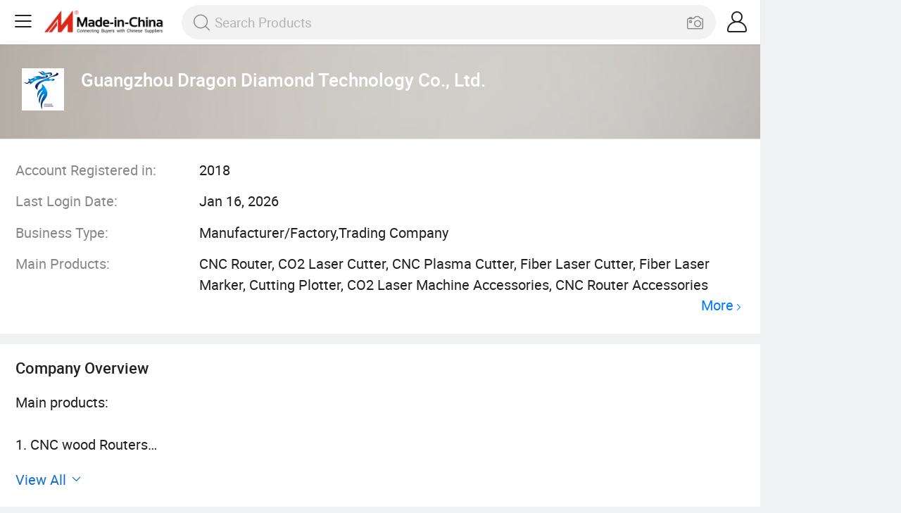

--- FILE ---
content_type: text/html;charset=UTF-8
request_url: https://m.made-in-china.com/company-dragondiamondcnc/
body_size: 11211
content:
<!DOCTYPE html>
<html lang="en">
<head>
    <meta charset="UTF-8"/>
    <meta name="viewport" content="initial-scale=1.0,user-scalable=no,maximum-scale=1,width=device-width"/>
    <meta name="format-detection" content="telephone=no">
     <title>CNC Router, CO2 Laser Cutter, CNC Plasma Cutter Supplier - Guangzhou Dragon Diamond Technology Co., Ltd.</title>
    <meta name="keywords" content="Guangzhou Dragon Diamond Technology Co., Ltd., CNC Router, CO2 Laser Cutter Supplier, CNC Plasma Cutter"/>
    <link rel="canonical" href="https://dragondiamondcnc.en.made-in-china.com/" >
    <meta name="description"
          content="CNC Router Supplier, CO2 Laser Cutter, CNC Plasma Cutter Manufacturers/Suppliers - Guangzhou Dragon Diamond Technology Co., Ltd."/>
    <link type="text/css" rel="stylesheet" href="https://www.micstatic.com/mic_touch/css/showroom-for-free_0758a4d6.css" media="all" /> <link rel="apple-touch-icon-precomposed" href="https://www.micstatic.com/mic_touch/img/apple-touch-icon-57x57-precomposed.png?_v=1768540478971" />
<link rel="apple-touch-icon-precomposed" sizes="72x72" href="https://www.micstatic.com/mic_touch/img/apple-touch-icon-72x72-precomposed.png?_v=1768540478971" />
<link rel="apple-touch-icon-precomposed" sizes="114x114" href="https://www.micstatic.com/mic_touch/img/apple-touch-icon-114x114-precomposed.png?_v=1768540478971" />
<link rel="apple-touch-icon-precomposed" sizes="144x144" href="https://www.micstatic.com/mic_touch/img/apple-touch-icon-144x144-precomposed.png?_v=1768540478971" />
<meta name="theme-color" content="#fff"> <!-- Polyfill Code Begin --><script chaset="utf-8" type="text/javascript" src="https://www.micstatic.com/polyfill/polyfill-simplify_eb12d58d.js"></script><!-- Polyfill Code End --></head>
<body probe-clarity="false">
    <script type="text/javascript" async>
    window.addEventListener('load',() => {
        import("https://www.micstatic.com/mic_touch/tmNotification/dist/main_2cac2768.js")
    })
</script>
<div id="tmNotification"></div>
 <script class="J-mlan-config" type="text/data-lang" data-lang="en">
    {
        "Overview": "Overview",
        "More": "View More",
        "Language": "Language",
        "keywordsRequired": "Please input keyword(s).",
        "negotiable": "Negotiable"
    }
</script>
<div class="wrap">
       <div id="m-header" ></div>
<script>
    function mHeaderSearchInit() {
        const funcName = 'mHeaderSearch';
        const app = new window[funcName]({target: document.getElementById('m-header'), props: {props: {"hi":"Hi","curLanCode":0,"about":[{"text":"About","link":"//m.made-in-china.com/about.html"},{"text":"User Agreement","link":"//m.made-in-china.com/terms"},{"text":"Privacy Policy","link":"//m.made-in-china.com/privacy"},{"text":"Contact","link":"mailto:buyerservice@made-in-china.com?subject=My question from mobile site"}],"certificate":{"copyright":"Copyright © 2026 Focus Technology Co., Ltd. All Rights Reserved","licence":null,"licenseCross":null,"icpRecord":null,"certificate":null,"businessLicense":null,"reserveNumber":null},"recommendedRankings":"Recommended Rankings","sites":[{"show":true,"text":"Star Buyer","link":"//m.made-in-china.com/tradeservice/star-buyer.html?uim_source=mobile&uim_medium=home_footer&uim_campaign=star_buyer"},{"show":true,"text":"PC Site","link":"https://www.made-in-china.com"},{"show":true,"text":"Insights","link":"https://insights.made-in-china.com/"}],"foreign":true,"products":[{"text":"Hot Products","link":"//m.made-in-china.com/quick-products/"},{"text":"Hot Products Price","link":"//m.made-in-china.com/quick-products-price/"},{"text":"Wholesale Hot Products","link":"//m.made-in-china.com/wholesale-quick-products/"}],"searchText":null,"pageType":"0","imgLoadingText":"Searching","openMultiSearch":true,"joinFree":"Join Free","noneWord":"Please input keyword(s).","searchType":"0","searchBtn":"Search","signOut":null,"historyData":{"text":"Recent Searches","items":null},"logoUrl":null,"mlanKey":"word","showPicture":true,"slide":{"categories":{"show":true,"text":"Categories","icon":"icon-category","items":[{"text":"Manufacturing & Processing Machinery","link":"//m.made-in-china.com/catlist/Manufacturing-Processing-Machinery-1900000000.html","more":false},{"text":"Light Industry & Daily Use","link":"//m.made-in-china.com/catlist/Light-Industry-Daily-Use-1800000000.html","more":false},{"text":"Consumer Electronics","link":"//m.made-in-china.com/catlist/Consumer-Electronics-1400000000.html","more":false},{"text":"Construction & Decoration","link":"//m.made-in-china.com/catlist/Construction-Decoration-1500000000.html","more":false},{"text":"Industrial Equipment & Components","link":"//m.made-in-china.com/catlist/Industrial-Equipment-Components-3400000000.html","more":false},{"text":"Electrical & Electronics","link":"//m.made-in-china.com/catlist/Electrical-Electronics-1600000000.html","more":false},{"text":"Lights & Lighting","link":"//m.made-in-china.com/catlist/Lights-Lighting-3000000000.html","more":false},{"text":"View More","link":"//m.made-in-china.com/catlist","more":true}]},"rfq":{"show":true,"text":"Post Sourcing Request","icon":"icon-purchase","link":"//m.made-in-china.com/sourcing/tradeservice/quotation-request.html"},"getApp":{"show":true,"text":"Get App","icon":"icon-phone","link":"https://made-in-china.onelink.me/BKpe?af_xp=custom&pid=touch&is_retargeting=true&af_click_lookback=7d&af_cost_value=0&af_cost_currency=USD&af_dp=micbuyer%3A%2F%2Flauncher&c=homepage%20header-2025&pv_id="},"languages":{"show":true,"icon":"icon-earth","items":[{"text":"English","link":"https://m.made-in-china.com/company-dragondiamondcnc/","lanCode":0},{"text":"Español","link":"https://es.made-in-china.com/co_dragondiamondcnc/","lanCode":5},{"text":"Português","link":"https://pt.made-in-china.com/co_dragondiamondcnc/","lanCode":4},{"text":"Français","link":"https://fr.made-in-china.com/co_dragondiamondcnc/","lanCode":2},{"text":"Русский язык","link":"https://ru.made-in-china.com/co_dragondiamondcnc/","lanCode":3},{"text":"Italiano","link":"https://it.made-in-china.com/co_dragondiamondcnc/","lanCode":8},{"text":"Deutsch","link":"https://de.made-in-china.com/co_dragondiamondcnc/","lanCode":6},{"text":"Nederlands","link":"https://nl.made-in-china.com/co_dragondiamondcnc/","lanCode":7},{"text":"العربية","link":"https://sa.made-in-china.com/co_dragondiamondcnc/","lanCode":9},{"text":"한국어","link":"https://kr.made-in-china.com/co_dragondiamondcnc/","lanCode":11},{"text":"日本語","link":"https://jp.made-in-china.com/co_dragondiamondcnc/","lanCode":10},{"text":"हिन्दी","link":"https://hi.made-in-china.com/co_dragondiamondcnc/","lanCode":12},{"text":"ภาษาไทย","link":"https://th.made-in-china.com/co_dragondiamondcnc/","lanCode":13},{"text":"Türkçe","link":"https://tr.made-in-china.com/co_dragondiamondcnc/","lanCode":14},{"text":"Tiếng Việt","link":"https://vi.made-in-china.com/co_dragondiamondcnc/","lanCode":15},{"text":"Bahasa Indonesia","link":"https://id.made-in-china.com/co_dragondiamondcnc/","lanCode":16}]},"contact":{"show":true,"text":"Help","icon":"icon-headsets","link":"//m.made-in-china.com/contact/liveChat?redirectOnlineChatFlag=1"},"policy":[{"text":"User Agreement","link":"//m.made-in-china.com/terms"},{"text":"Privacy Policy","link":"//m.made-in-china.com/privacy"}],"hi":"Hi"},"signIn":"Sign In","searchItem":[{"text":"Products","link":"//www.made-in-china.com/quality-china-product/productSearch","type":"0","searchPlaceHolder":"Search Products"},{"text":"Suppliers","link":"//m.made-in-china.com/search/supplier","type":"1","searchPlaceHolder":"Search Suppliers"}],"formData":null,"onlineCustomerServiceUrl":null,"userType":"1","account":{"show":true,"icon":"icon-personal","showOnlineOrders":false,"userInfo":{"userName":null,"userType":"1","login":false},"items":[{"key":"inquiries","text":"Inquiries","icon":"icon-mail","link":"//m.made-in-china.com/inquiry","tip":"dot","dataLabel":"unReadMessageNumber"},{"key":"chats","text":"Chats","icon":"icon-tm","link":"//m.made-in-china.com/webtm/contacts#webim-touch/contacts","tip":"text","dataLabel":"unReadTmNumber"},{"key":"quotations","text":"Quotations","icon":"icon-buyer-sourcing","link":"//m.made-in-china.com/rfq/manage/received","tip":"dot","dataLabel":"unReadQuotationNumber"},{"key":"ratingReviews","text":"Rating & Reviews","icon":"icon-rating-reviews","link":"//m.made-in-china.com/user/review/list","tip":"dot","dataLabel":"unReadReviewNumber"},{"key":"favorites","text":"Favorites","icon":"icon-star","link":"//m.made-in-china.com/favorite/product","tip":null,"dataLabel":null},{"key":"follow","text":"Follow","icon":"icon-heart","link":"//m.made-in-china.com/buyer/follow/supplier","tip":null,"dataLabel":null},{"key":"associates","text":"Associates","icon":"icon-associates","link":"//m.made-in-china.com/buyer/associates/list?timeSelectType=5&pageSize=20","tip":null,"dataLabel":null}],"external":[{"icon":"icon-purchase","text":"Post Sourcing Request","link":"//m.made-in-china.com/rfq/post"}],"login":false}}}});
		const hoc=o=>(o.__proto__.$get=function(o){return this.$$.ctx[this.$$.props[o]]},o.__proto__.$getKeys=function(){return Object.keys(this.$$.props)},o.__proto__.$getProps=function(){return this.$get("props")},o.__proto__.$setProps=function(o){var t=this.$getKeys(),s={},p=this;t.forEach(function(o){s[o]=p.$get(o)}),s.props=Object.assign({},s.props,o),this.$set(s)},o.__proto__.$help=function(){console.log("\n            $set(props): void             | 设置props的值\n            $get(key: string): any        | 获取props指定key的值\n            $getKeys(): string[]          | 获取props所有key\n            $getProps(): any              | 获取props里key为props的值（适用nail）\n            $setProps(params: any): void  | 设置props里key为props的值（适用nail）\n            $on(ev, callback): func       | 添加事件监听，返回移除事件监听的函数\n            $destroy(): void              | 销毁组件并触发onDestroy事件\n        ")},o);
        window[`${funcName}Api`] = hoc(app);
    };
</script><script type="text/javascript" crossorigin="anonymous" onload="mHeaderSearchInit()" src="https://www.micstatic.com/nail/m/header-search_890d7499.js"></script>    <input type="hidden" class="J-judge-cross-xhr" value="en"/>
    <input type="hidden" id="sensor_pg_v" value="cid:DowJMnfbHBcx,tp:104,stp:10401"/>
    <input type="hidden" id="sensor_pg_v" value="cid:DowJMnfbHBcx,tp:104,stp:10401"/>
    <input type="hidden" name="user_behavior_trace_id" id="user_behavior_trace_id" value="1jf9bnoe4766n"/>
     <input type="hidden" id="J-page-type" data-id="679160405" value="2"/>
    <div class="page">
        <div class="shr-home">
            <div faw-module="info_card" class="home-top J-home-top">
                <div class="supplier-wrap">
                    <div class="basic-info">
                         <div class="supplier-logo" style="transform: scale(1);"><img src="https://image.made-in-china.com/206f0j00tQtTHmEMTabS/Guangzhou-Dragon-Diamond-Technology-Co-Ltd-.jpg"
                                                            alt="Guangzhou Dragon Diamond Technology Co., Ltd."/></div>
                          <h1 class="supplier-name">Guangzhou Dragon Diamond Technology Co., Ltd.</h1>
</div>
</div>
<div class="supplier-attr">
<div class="pro-attr">
 <div class="attr-item cf">
        <label class="attr-name">Account Registered in:</label>
        <div class="attr-value">2018</div>
    </div>
  <div class="attr-item cf">
        <label class="attr-name">Last Login Date:</label>
        <div class="attr-value">Jan 16, 2026</div>
    </div>
  <div class="attr-item cf">
        <label class="attr-name">Business Type:</label>
        <div class="attr-value">Manufacturer/Factory,Trading Company</div>
    </div>
  <div class="attr-item cf">
        <label class="attr-name">Main Products:</label>
        <div class="attr-value attr-pro main-products">
            <div class="gray-link-span">
                    CNC Router, CO2 Laser Cutter, CNC Plasma Cutter, Fiber Laser Cutter, Fiber Laser Marker, Cutting Plotter, CO2 Laser Machine Accessories, CNC Router Accessories </div>
                <div class="more">
                        <a href="/company-dragondiamondcnc/productlist.html" ads-data target="_blank">More<i class="ob-icon icon-right"></i></a>
                    </div>
                  </div>
    </div>
   </div>
</div>
</div>
<!-- company overview----begin -->
 <div faw-module="info_card" class="company_overview J-company-view init">
<div class="container-header cf">
<span class="fl">Company Overview</span>
</div>
<div class="pro-attr J-attr-wrap">
<div class="attr-value J-attr-inner">Main products: <br /><br />1. CNC wood Routers<br /><br />2. CNC stone /glass engraving machines<br /><br />3. Laser engraving and cutting machines<br /><br />4. CNC plasma cutting machines<br /><br />5. Other advertising equipment. <br /><br />6. Parts and accessories from above. <br /><br />So far we have established proxy agent systems in Algeria, Egypt, Iran, South Africa, India, Malaysia and other Southeast Asian countries. Also in the Middle East and South America, we have a partner and a large number of customers. In the next few years, we will continue to develop and sell more new products on the basis of origin, and try to bring China's advertising equipment into the international market. <br /><br />Our products are widely used in the following industries, such as woodworking, advertising, art making, model, electrics, CAD/CAM industry model, clothing, package printing, marking, and laser sealing. Our company pursues efficiency by management, survival by quality, and development by reputation, and actively improves the quality and values of products, adhering to the customer-centric and win-win business philosophy. Adhering to the design principle of &quot;professional and practical products, the pursuit of excellence, continuous improvement and dedication&quot;, we provide customers in various industries with inexpensive high-quality products and perfect system services, and actively develop domestic and international markets.</div>
</div>
<div class="container-footer" id="J-view-more">
<span><span ads-data="st:14" class="J-view-more-text waves-classic J-wave">View All</span> <i class="icon view-all"></i></span>
</div>
</div>
 <!-- company overview----end -->
<!-- company concact----begin -->
<div class="shr-contact" faw-module="contact_supplier">
<div class="shr-info cf">
 <img src="https://www.micstatic.com/athena/img/avatar-male.jpg"/>
 <div class="info-inner">
 <div class="name">Mr. Daniel Xu</div>
  <div class="depart">Manager</div>
  </div>
</div>
<div class="supplier-attr">
<div class="pro-attr">
  <div class="unlogin-attr">
        <div>
            <div class="attr-item">
                <label class="attr-name">Telephone:</label>
            </div>
            <div class="attr-item">
                <label class="attr-name">Mobile:</label>
            </div>
            <div class="attr-item">
                <label class="attr-name">Fax:</label>
            </div>
        </div>
        <div ads-data="st:58" class="sign-btn J-unlogin"><span>Sign In for Details</span> </div>
    </div>
  <div class="attr-item cf">
        <label class="attr-name">Zip Code:</label>
        <div class="attr-value">
              510660 </div>
    </div>
  <div class="attr-item cf">
        <label class="attr-name">Address:</label>
        <div class="attr-value">
              No. 7road Huanxixi Street Qianjin, Dongpu Village, Tianhe District, Guangzhou, Guangdong, China </div>
    </div>
 </div>
</div>
<a ads-data="st:5" fun-inquiry-supplier href="//m.made-in-china.com/inquiry/send/supplier/679160405?from=shrom&page=room&lan=en"
class="shr-contact-supplier J-wave waves-effect">Send Inquiry</a>
</div>
<!-- company concact----end -->
<!-- you may also like----begin -->
 <div class="you-may-like" faw-module="YML_supplier" >
<h2 class="title">
<div class="title-inner">The Selected Suppliers You Might Like</div>
</h2>
<div class="products-wrap cf product-grid">
      <div class="recommend cf">
        <div class="pro-supplier" ads-data="pcid:EokxaDPcuTIH,a:1,st:2">
              <a ads-data="pcid:EokxaDPcuTIH" class="supplier-name J-wave"
                       href="/company-igoldencnc/">SHANDONG IGOLDEN CNC TECHNOLOGY CO., LTD.</a>
                   <div class="medal cf">
                 <span class="audit-spec fl"><i class="icon icon-coordinate"></i>
                            Shandong, China </span>
                  <span class="audit-spec fl"><i
                            class="icon icon-clock"></i>Member Since: 2017</span>
                </div>
            <div class="medal cf">
                  <span class="audit-spec fl"><i class="ico ico-diamond"></i>Diamond Member</span>
                             <span class="audit-spec fl"><img class="ico ico-audited" src="https://www.micstatic.com/common/img/icon-new/as-short.png?_v=1768540478971" alt="Audited Supplier" />Audited Supplier</span>
                </div>
        </div>
        <div>
               <div class="list-item showroom-free cf">
                            <div class="products-box J-product">
                                <a faw-exposure ads-data="pcid:EokxaDPcuTIH,pdid:gfEUQPouRLrO,st:8,a:1" href="/product/5-Axis-Wood-Cutting-CNC-Machine-Router-CNC-Folding-Screens-Room-Dividers-Wood-CNC-Router-5-Axis-CNC-Machine-Router-Wood-2130609332.html" class="products-img J-wave">
                                    <img data-original="https://image.made-in-china.com/2f1j00hwEblcqBEpzn/5-Axis-Wood-Cutting-CNC-Machine-Router-CNC-Folding-Screens-Room-Dividers-Wood-CNC-Router-5-Axis-CNC-Machine-Router-Wood.webp"
                                         src="https://www.micstatic.com/mic_touch/img/lazy-loading.png?_v=1768540478971"
                                         alt="5 Axis Wood Cutting CNC Machine Router CNC Folding Screens Room Dividers Wood CNC Router 5 Axis CNC Machine Router Wood">
                                </a>
                                <div class="products-info">
                                    <h3 class="pro-name J-wave"><a ads-data="pcid:EokxaDPcuTIH,pdid:gfEUQPouRLrO,st:2"
                                            href="/product/5-Axis-Wood-Cutting-CNC-Machine-Router-CNC-Folding-Screens-Room-Dividers-Wood-CNC-Router-5-Axis-CNC-Machine-Router-Wood-2130609332.html">5 Axis Wood Cutting CNC Machine Router CNC Folding Screens Room Dividers Wood CNC Router 5 Axis CNC Machine Router Wood</a>
                                    </h3>
                                </div>
                            </div>
                        </div>
                     <div class="list-item showroom-free cf">
                            <div class="products-box J-product">
                                <a faw-exposure ads-data="pcid:EokxaDPcuTIH,pdid:OSynjpNArvYU,st:8,a:1" href="/product/Hobby-80W-100W-150W-Cardboard-MDF-CO2-Laser-Engraver-Cutters-for-Wood-Engraving-Granite-Stone-778882922.html" class="products-img J-wave">
                                    <img data-original="https://image.made-in-china.com/2f1j00tfyRBzGlITgF/Hobby-80W-100W-150W-Cardboard-MDF-CO2-Laser-Engraver-Cutters-for-Wood-Engraving-Granite-Stone.webp"
                                         src="https://www.micstatic.com/mic_touch/img/lazy-loading.png?_v=1768540478971"
                                         alt="Hobby 80W 100W 150W Cardboard MDF CO2 Laser Engraver Cutters for Wood Engraving Granite Stone">
                                </a>
                                <div class="products-info">
                                    <h3 class="pro-name J-wave"><a ads-data="pcid:EokxaDPcuTIH,pdid:OSynjpNArvYU,st:2"
                                            href="/product/Hobby-80W-100W-150W-Cardboard-MDF-CO2-Laser-Engraver-Cutters-for-Wood-Engraving-Granite-Stone-778882922.html">Hobby 80W 100W 150W Cardboard MDF CO2 Laser Engraver Cutters for Wood Engraving Granite Stone</a>
                                    </h3>
                                </div>
                            </div>
                        </div>
                      <div class="list-item showroom-free list-item-more cf">
                            <div class="products-box J-product">
                                <a faw-exposure href="/product/20W-30W-50W-Portable-Marking-Plastic-Logo-Printing-Machine-Fiber-Laser-Engraving-Machine-Engraver-Marker-on-Hot-Sale-778213652.html" ads-data="pcid:EokxaDPcuTIH,pdid:oKsxfcrYgvpP,st:8,a:1" class="products-img J-wave">
                                    <img data-original="https://image.made-in-china.com/2f1j00HfVGWRzcTtgj/20W-30W-50W-Portable-Marking-Plastic-Logo-Printing-Machine-Fiber-Laser-Engraving-Machine-Engraver-Marker-on-Hot-Sale.webp"
                                         src="https://www.micstatic.com/mic_touch/img/lazy-loading.png?_v=1768540478971"
                                         alt="20W 30W 50W Portable Marking Plastic Logo Printing Machine Fiber Laser Engraving Machine Engraver Marker on Hot Sale">
                                </a>
                                <div class="products-info">
                                    <h3 class="pro-name J-wave"><a ads-data="pcid:EokxaDPcuTIH,pdid:oKsxfcrYgvpP,st:2"
                                            href="/product/20W-30W-50W-Portable-Marking-Plastic-Logo-Printing-Machine-Fiber-Laser-Engraving-Machine-Engraver-Marker-on-Hot-Sale-778213652.html">20W 30W 50W Portable Marking Plastic Logo Printing Machine Fiber Laser Engraving Machine Engraver Marker on Hot Sale</a>
                                    </h3>
                                </div>
                            </div>
                        </div>
                     <div class="list-item showroom-free list-item-more cf">
                            <div class="products-box J-product">
                                <a faw-exposure href="/product/Hot-Selling-CNC-Stickers-Cutting-Plotter-Machine-Shoe-Making-Oscillating-Knife-for-Digital-Cutting-Machine-2088818162.html" ads-data="pcid:EokxaDPcuTIH,pdid:AEsRTMCxHyrN,st:8,a:1" class="products-img J-wave">
                                    <img data-original="https://image.made-in-china.com/2f1j00qBybMCkJpluv/Hot-Selling-CNC-Stickers-Cutting-Plotter-Machine-Shoe-Making-Oscillating-Knife-for-Digital-Cutting-Machine.webp"
                                         src="https://www.micstatic.com/mic_touch/img/lazy-loading.png?_v=1768540478971"
                                         alt="Hot Selling CNC Stickers Cutting Plotter Machine Shoe Making Oscillating Knife for Digital Cutting Machine">
                                </a>
                                <div class="products-info">
                                    <h3 class="pro-name J-wave"><a ads-data="pcid:EokxaDPcuTIH,pdid:AEsRTMCxHyrN,st:2"
                                            href="/product/Hot-Selling-CNC-Stickers-Cutting-Plotter-Machine-Shoe-Making-Oscillating-Knife-for-Digital-Cutting-Machine-2088818162.html">Hot Selling CNC Stickers Cutting Plotter Machine Shoe Making Oscillating Knife for Digital Cutting Machine</a>
                                    </h3>
                                </div>
                            </div>
                        </div>
                        </div>
    </div>
  <div class="recommend cf">
        <div class="pro-supplier" ads-data="pcid:bohmDIyVXGiH,a:2,st:2">
              <a ads-data="pcid:bohmDIyVXGiH" class="supplier-name J-wave"
                       href="/company-signcnc/">Jinan Sign CNC Equipment Co., Ltd.</a>
                   <div class="medal cf">
                 <span class="audit-spec fl"><i class="icon icon-coordinate"></i>
                            Shandong, China </span>
                  <span class="audit-spec fl"><i
                            class="icon icon-clock"></i>Member Since: 2018</span>
                </div>
            <div class="medal cf">
                  <span class="audit-spec fl"><i class="ico ico-diamond"></i>Diamond Member</span>
                             <span class="audit-spec fl"><img class="ico ico-audited" src="https://www.micstatic.com/common/img/icon-new/as-short.png?_v=1768540478971" alt="Audited Supplier" />Audited Supplier</span>
                </div>
        </div>
        <div>
               <div class="list-item showroom-free cf">
                            <div class="products-box J-product">
                                <a faw-exposure ads-data="pcid:bohmDIyVXGiH,pdid:AQhRLblUOkrw,st:8,a:2" href="/product/Sign-Hot-Sale-High-Speed-CNC-Router-3D-Engraving-3-Axis-Craving-1325-1530-2030-2040-CNC-Wood-Router-Woodworking-Engraving-for-Sale-2055439162.html" class="products-img J-wave">
                                    <img data-original="https://image.made-in-china.com/2f1j00nhQoqcZdSkps/Sign-Hot-Sale-High-Speed-CNC-Router-3D-Engraving-3-Axis-Craving-1325-1530-2030-2040-CNC-Wood-Router-Woodworking-Engraving-for-Sale.webp"
                                         src="https://www.micstatic.com/mic_touch/img/lazy-loading.png?_v=1768540478971"
                                         alt="Sign Hot Sale High Speed CNC Router 3D Engraving 3 Axis Craving 1325/1530/2030/2040 CNC Wood Router Woodworking Engraving for Sale">
                                </a>
                                <div class="products-info">
                                    <h3 class="pro-name J-wave"><a ads-data="pcid:bohmDIyVXGiH,pdid:AQhRLblUOkrw,st:2"
                                            href="/product/Sign-Hot-Sale-High-Speed-CNC-Router-3D-Engraving-3-Axis-Craving-1325-1530-2030-2040-CNC-Wood-Router-Woodworking-Engraving-for-Sale-2055439162.html">Sign Hot Sale High Speed CNC Router 3D Engraving 3 Axis Craving 1325/1530/2030/2040 CNC Wood Router Woodworking Engraving for Sale</a>
                                    </h3>
                                </div>
                            </div>
                        </div>
                     <div class="list-item showroom-free cf">
                            <div class="products-box J-product">
                                <a faw-exposure ads-data="pcid:bohmDIyVXGiH,pdid:wdgADBvHMsca,st:8,a:2" href="/product/80W-100W-130W-150W-CNC-CO2-Laser-Cutter-with-1300-900mm-Working-Area-Laser-Cutting-Machine-1983741975.html" class="products-img J-wave">
                                    <img data-original="https://image.made-in-china.com/2f1j00gAWVkIcqkMbZ/80W-100W-130W-150W-CNC-CO2-Laser-Cutter-with-1300-900mm-Working-Area-Laser-Cutting-Machine.webp"
                                         src="https://www.micstatic.com/mic_touch/img/lazy-loading.png?_v=1768540478971"
                                         alt="80W 100W 130W 150W CNC CO2 Laser Cutter with 1300*900mm Working Area Laser Cutting Machine">
                                </a>
                                <div class="products-info">
                                    <h3 class="pro-name J-wave"><a ads-data="pcid:bohmDIyVXGiH,pdid:wdgADBvHMsca,st:2"
                                            href="/product/80W-100W-130W-150W-CNC-CO2-Laser-Cutter-with-1300-900mm-Working-Area-Laser-Cutting-Machine-1983741975.html">80W 100W 130W 150W CNC CO2 Laser Cutter with 1300*900mm Working Area Laser Cutting Machine</a>
                                    </h3>
                                </div>
                            </div>
                        </div>
                      <div class="list-item showroom-free list-item-more cf">
                            <div class="products-box J-product">
                                <a faw-exposure href="/product/Raycus-Max-Sign-20W-30W-50W-Portable-Mini-Jpt-Fiber-Laser-Marker-Metal-laser-Marking-Machine-Engraving-Machine-Glasses-Metal-2057962722.html" ads-data="pcid:bohmDIyVXGiH,pdid:KEvrqUZHbWRp,st:8,a:2" class="products-img J-wave">
                                    <img data-original="https://image.made-in-china.com/2f1j00flekcdiqECzP/Raycus-Max-Sign-20W-30W-50W-Portable-Mini-Jpt-Fiber-Laser-Marker-Metal-laser-Marking-Machine-Engraving-Machine-Glasses-Metal.webp"
                                         src="https://www.micstatic.com/mic_touch/img/lazy-loading.png?_v=1768540478971"
                                         alt="Raycus Max Sign-20W 30W 50W Portable Mini Jpt Fiber Laser Marker Metal laser Marking Machine Engraving Machine Glasses Metal">
                                </a>
                                <div class="products-info">
                                    <h3 class="pro-name J-wave"><a ads-data="pcid:bohmDIyVXGiH,pdid:KEvrqUZHbWRp,st:2"
                                            href="/product/Raycus-Max-Sign-20W-30W-50W-Portable-Mini-Jpt-Fiber-Laser-Marker-Metal-laser-Marking-Machine-Engraving-Machine-Glasses-Metal-2057962722.html">Raycus Max Sign-20W 30W 50W Portable Mini Jpt Fiber Laser Marker Metal laser Marking Machine Engraving Machine Glasses Metal</a>
                                    </h3>
                                </div>
                            </div>
                        </div>
                     <div class="list-item showroom-free list-item-more cf">
                            <div class="products-box J-product">
                                <a faw-exposure href="/product/Metal-Tube-CNC-Plasma-Cutting-Machine-1325-1530-Table-CNC-Plasma-Cutter-CNC-Plasma-Cutter-63A-100A-120A-160A-200A-Steel-Metal-Cutting-for-Iron-Carbon-Steel-1963309302.html" ads-data="pcid:bohmDIyVXGiH,pdid:zFgTJnuMYqpO,st:8,a:2" class="products-img J-wave">
                                    <img data-original="https://image.made-in-china.com/2f1j00TySVLeUBhPri/Metal-Tube-CNC-Plasma-Cutting-Machine-1325-1530-Table-CNC-Plasma-Cutter-CNC-Plasma-Cutter-63A-100A-120A-160A-200A-Steel-Metal-Cutting-for-Iron-Carbon-Steel.webp"
                                         src="https://www.micstatic.com/mic_touch/img/lazy-loading.png?_v=1768540478971"
                                         alt="Metal Tube CNC Plasma Cutting Machine 1325/1530 Table CNC Plasma Cutter CNC Plasma Cutter 63A 100A 120A 160A 200A Steel Metal Cutting for Iron Carbon Steel">
                                </a>
                                <div class="products-info">
                                    <h3 class="pro-name J-wave"><a ads-data="pcid:bohmDIyVXGiH,pdid:zFgTJnuMYqpO,st:2"
                                            href="/product/Metal-Tube-CNC-Plasma-Cutting-Machine-1325-1530-Table-CNC-Plasma-Cutter-CNC-Plasma-Cutter-63A-100A-120A-160A-200A-Steel-Metal-Cutting-for-Iron-Carbon-Steel-1963309302.html">Metal Tube CNC Plasma Cutting Machine 1325/1530 Table CNC Plasma Cutter CNC Plasma Cutter 63A 100A 120A 160A 200A Steel Metal Cutting for Iron Carbon Steel</a>
                                    </h3>
                                </div>
                            </div>
                        </div>
                        </div>
    </div>
  <div class="recommend cf">
        <div class="pro-supplier" ads-data="pcid:dwlTIouEZUHK,a:3,st:2">
              <a ads-data="pcid:dwlTIouEZUHK" class="supplier-name J-wave"
                       href="/company-knoppoauto/">Jinan Knoppo Automation Equipment Co., Ltd.</a>
                   <div class="medal cf">
                 <span class="audit-spec fl"><i class="icon icon-coordinate"></i>
                            Shandong, China </span>
                  <span class="audit-spec fl"><i
                            class="icon icon-clock"></i>Member Since: 2022</span>
                </div>
            <div class="medal cf">
                  <span class="audit-spec fl"><i class="ico ico-diamond"></i>Diamond Member</span>
                             <span class="audit-spec fl"><img class="ico ico-audited" src="https://www.micstatic.com/common/img/icon-new/as-short.png?_v=1768540478971" alt="Audited Supplier" />Audited Supplier</span>
                </div>
        </div>
        <div>
               <div class="list-item showroom-free cf">
                            <div class="products-box J-product">
                                <a faw-exposure ads-data="pcid:dwlTIouEZUHK,pdid:RJLrawKlJepD,st:8,a:3" href="/product/Fiber-Laser-Cutting-Machine-Automatic-CNC-Laser-Engraving-Router-with-Fiber-Source-for-Sale-in-Peru-2063714292.html" class="products-img J-wave">
                                    <img data-original="https://image.made-in-china.com/2f1j00UicbvHIGhSps/Fiber-Laser-Cutting-Machine-Automatic-CNC-Laser-Engraving-Router-with-Fiber-Source-for-Sale-in-Peru.webp"
                                         src="https://www.micstatic.com/mic_touch/img/lazy-loading.png?_v=1768540478971"
                                         alt="Fiber Laser Cutting Machine Automatic CNC Laser Engraving Router with Fiber Source for Sale in Peru">
                                </a>
                                <div class="products-info">
                                    <h3 class="pro-name J-wave"><a ads-data="pcid:dwlTIouEZUHK,pdid:RJLrawKlJepD,st:2"
                                            href="/product/Fiber-Laser-Cutting-Machine-Automatic-CNC-Laser-Engraving-Router-with-Fiber-Source-for-Sale-in-Peru-2063714292.html">Fiber Laser Cutting Machine Automatic CNC Laser Engraving Router with Fiber Source for Sale in Peru</a>
                                    </h3>
                                </div>
                            </div>
                        </div>
                     <div class="list-item showroom-free cf">
                            <div class="products-box J-product">
                                <a faw-exposure ads-data="pcid:dwlTIouEZUHK,pdid:UxYrtJEoFhpO,st:8,a:3" href="/product/300W-CO2-Laser-Cutter-for-Metal-and-Non-Metal-2052019202.html" class="products-img J-wave">
                                    <img data-original="https://image.made-in-china.com/2f1j00blAoGDhMCzpc/300W-CO2-Laser-Cutter-for-Metal-and-Non-Metal.webp"
                                         src="https://www.micstatic.com/mic_touch/img/lazy-loading.png?_v=1768540478971"
                                         alt="300W CO2 Laser Cutter for Metal and Non Metal">
                                </a>
                                <div class="products-info">
                                    <h3 class="pro-name J-wave"><a ads-data="pcid:dwlTIouEZUHK,pdid:UxYrtJEoFhpO,st:2"
                                            href="/product/300W-CO2-Laser-Cutter-for-Metal-and-Non-Metal-2052019202.html">300W CO2 Laser Cutter for Metal and Non Metal</a>
                                    </h3>
                                </div>
                            </div>
                        </div>
                      <div class="list-item showroom-free list-item-more cf">
                            <div class="products-box J-product">
                                <a faw-exposure href="/product/30W-Fiber-Laser-Marking-Machine-Laser-Marker-with-Conveyor-Belt-Laser-Engraver-1974193552.html" ads-data="pcid:dwlTIouEZUHK,pdid:cdlfwVGhAvUL,st:8,a:3" class="products-img J-wave">
                                    <img data-original="https://image.made-in-china.com/2f1j00JypVRvEtCdgk/30W-Fiber-Laser-Marking-Machine-Laser-Marker-with-Conveyor-Belt-Laser-Engraver.webp"
                                         src="https://www.micstatic.com/mic_touch/img/lazy-loading.png?_v=1768540478971"
                                         alt="30W Fiber Laser Marking Machine Laser Marker with Conveyor Belt/Laser Engraver">
                                </a>
                                <div class="products-info">
                                    <h3 class="pro-name J-wave"><a ads-data="pcid:dwlTIouEZUHK,pdid:cdlfwVGhAvUL,st:2"
                                            href="/product/30W-Fiber-Laser-Marking-Machine-Laser-Marker-with-Conveyor-Belt-Laser-Engraver-1974193552.html">30W Fiber Laser Marking Machine Laser Marker with Conveyor Belt/Laser Engraver</a>
                                    </h3>
                                </div>
                            </div>
                        </div>
                     <div class="list-item showroom-free list-item-more cf">
                            <div class="products-box J-product">
                                <a faw-exposure href="/product/Hypertherms-CNC-Pipe-Profile-Cutting-Machine-Tube-CNC-Plasma-Cutter-for-Square-Tube-1967750752.html" ads-data="pcid:dwlTIouEZUHK,pdid:SZBtVhXwMqYm,st:8,a:3" class="products-img J-wave">
                                    <img data-original="https://image.made-in-china.com/2f1j00pnNivTAzrWgj/Hypertherms-CNC-Pipe-Profile-Cutting-Machine-Tube-CNC-Plasma-Cutter-for-Square-Tube.webp"
                                         src="https://www.micstatic.com/mic_touch/img/lazy-loading.png?_v=1768540478971"
                                         alt="Hypertherms CNC Pipe Profile Cutting Machine / Tube CNC Plasma Cutter for Square Tube">
                                </a>
                                <div class="products-info">
                                    <h3 class="pro-name J-wave"><a ads-data="pcid:dwlTIouEZUHK,pdid:SZBtVhXwMqYm,st:2"
                                            href="/product/Hypertherms-CNC-Pipe-Profile-Cutting-Machine-Tube-CNC-Plasma-Cutter-for-Square-Tube-1967750752.html">Hypertherms CNC Pipe Profile Cutting Machine / Tube CNC Plasma Cutter for Square Tube</a>
                                    </h3>
                                </div>
                            </div>
                        </div>
                        </div>
    </div>
 </div>
</div>
  <div class="recommend cf">
                    <div class="trending-search">
                        <h2 class="trending-search-title">What is Trending Search Now</h2>
                        <div class="trending-search-word">
                             <a class="key-word" href="//www.made-in-china.com/products-search/hot-china-products/CNC_Machining.html">CNC Machining</a>
                             <a class="key-word" href="//www.made-in-china.com/products-search/hot-china-products/Cnc_Machining_Part.html">Cnc Machining Part</a>
                             <a class="key-word" href="//www.made-in-china.com/products-search/hot-china-products/Cnc_Product.html">Cnc Product</a>
                             <a class="key-word" href="//www.made-in-china.com/products-search/hot-china-products/Custom_Cnc.html">Custom Cnc</a>
                             <a class="key-word" href="//www.made-in-china.com/products-search/hot-china-products/Used_Cnc.html">Used Cnc</a>
                             <a class="key-word" href="//www.made-in-china.com/products-search/hot-china-products/CNC_Lathe.html">CNC Lathe</a>
                             <a class="key-word" href="//www.made-in-china.com/products-search/hot-china-products/Cnc_Part.html">Cnc Part</a>
                             <a class="key-word" href="//www.made-in-china.com/products-search/hot-china-products/Cnc_Cutting.html">Cnc Cutting</a>
                             <a class="key-word" href="//www.made-in-china.com/products-search/hot-china-products/Router_Machine.html">Router Machine</a>
                             <a class="key-word" href="//www.made-in-china.com/products-search/hot-china-products/Electric_Router.html">Electric Router</a>
                             </div>
                    </div>
                </div>
             <!-- you may also like----end -->
</div>
<!--文案要适配多语-->
<footer class="mt-footer">
    <div class="links">
        <div class="link mic-fun">
            <a href="//m.made-in-china.com/quick-products/">Hot Products</a>
        <a href="//m.made-in-china.com/quick-products-price/">Hot Products Price</a>
        <a href="//m.made-in-china.com/wholesale-quick-products/">Wholesale Hot Products</a>
        <a href="//insights.made-in-china.com/">Insights</a>
    </div>
    </div>
    <div class="copyright">
    Copyright &copy; 2026 Focus Technology Co., Ltd.
            All Rights Reserved
    </div>
    </footer> </div>
         <b class="J-start-meeting" comid="DowJMnfbHBcx" theme="touch-showroom" target="_blank"></b>
         <input type="hidden" value="" class="J-enCodeMlanUrl"/>
    <script type="text/javascript" src="https://www.micstatic.com/common/js/libs/zepto/zepto_920edb60.js" ></script><script type="text/javascript" src="https://www.micstatic.com/common/js/libs/zepto/zepto.cookie.min_4d0bac82.js" ></script><script type="text/javascript" src="https://www.micstatic.com/common/js/libs/backbone/underscore_backbone-min_3ed68cfa.js" ></script><script type="text/javascript" src="https://www.micstatic.com/common/js/assets/i18n_778b0163.js" charset="utf-8" ></script><script type="text/javascript" src="https://www.micstatic.com/mic_touch/js/global/global_c0f09070.js" ></script><script type="text/javascript" src="https://www.micstatic.com/mic_touch/js/product/lang/athena18n_f447fb5e.js" charset="utf-8" ></script><script type="text/javascript" src="https://www.micstatic.com/mic_touch/js/assets/easyValidate/easyValidate_85604fc5.js" charset="utf-8" ></script><script type="text/javascript" src="https://www.micstatic.com/mic_touch/js/assets/lazyload/lazyload_2728af01.js" charset="utf-8" ></script><script type="text/javascript" src="https://www.micstatic.com/mic_touch/js/global/backLocationRecord_348fd4c1.js" charset="utf-8" ></script><script type="text/javascript" charset="utf-8">
        ;void function ($) {

var $jCompanyView = $('.J-company-view');
var $wrapHeihgt = $('.J-attr-wrap').height();
var $innerHeight = $('.J-attr-inner').height();
if ($wrapHeihgt < $innerHeight) {
$jCompanyView.removeClass('init').addClass('off');
}

$('#J-view-more').on('click', function () {
setTimeout(function () {
if ($jCompanyView.hasClass("off")) {
$('.J-view-more-text').text('View Less');
$jCompanyView.removeClass("off");
} else {
var topRange = $(window).scrollTop();
var homeTopHeight = $('.J-home-top').height();
window.scrollTo(topRange, homeTopHeight);
$('.J-view-more-text').text('View All');
$jCompanyView.addClass("off");
}
}, 100)
})

$('.J-unlogin').bind('click', function() {
window.location.href="//m.made-in-china.com/login?nextUrl="+encodeURIComponent(window.location.href);
});
}.call(this, $);
</script>
<!-- 设置 Clarity 标签内容 -->
 <!-- 引入 Clarity 脚本 -->
 <!-- sensorsCode --><script>/* October 21, 2025 16:51:15 */
(()=>{function d(e,r){var a,o={};try{e&&e.split(",").forEach(function(e,t){e&&(a=e.match(/(.*?):(.*)$/))&&1<a.length&&(r&&r[a[1]]?o[r[a[1]]]=a[2]:o[a[1]]=a[2])})}catch(e){window.console&&console.log(e)}return o}var c={st:"search_type",p:"si",pid:"product_id",cid:"company_id",m:"search_material"},s={st:"st",t:"ads_series_id",aid:"ads_id",pdid:"product_id",pcid:"company_id",a:"rank_number"},l={};function _(e,t){var r=e;if(e&&"[object Object]"===Object.prototype.toString.call(e))for(var a in r={},e)r[t+a]=e[a];return r}var e,t,r,a,o,i=/^https?:\/\/.*?\.made-in-china\.com/,n={debug:!1,domain_reg:i,domain_storage:{cross:!0,client_url:"//www.made-in-china.com/faw-store.html"},buried_point:{page_preset:function(n){var s={};""!==document.referrer&&null!==document.referrer.match(i)||faw.clearLastLocalStorage(),faw.lastLocalStorage(function(e){e&&faw.assign(s,_(e.pgcnt,"fp_"),_(e.elecnt,"fe_"));var t,r,a,e=document.getElementById("sensor_pg_v"),o=(l=e&&e.value?d(e.value,c):{},{});try{window.performance&&(i=window.performance.getEntriesByType("navigation")[0],t=Math.round(i.domContentLoadedEventStart),r=i.serverTiming[0],a=-1,o={dcl:t,server_timing:a=r&&"app"===r.name?Math.round(r.duration):a})}catch(e){console.log(e)}e&&Object.defineProperty&&Object.defineProperty(e,"properties",{configurable:!0,set:function(t){if(this.value=t,window.sensors){var e=faw.getProperties();try{var r=_(d(t,c),"pg_");faw.assign(e,r),sensors.registerPage(e)}catch(e){console.error("focus analytics web error:"+t+" set fail.")}}},get:function(){return this.value}});var i=faw.generateID();n&&n({global:faw.assign({pid:faw.getCookie("pid"),pv_id:i,referrer:faw.referrer()},_(l,"pg_")),pageView:faw.assign(s,o)}),l.pv_id=i,faw.pageStorage(l)})},item_click_tag:"ads-data",custom_property_attr:"ads-data",video_event_name:"vedioplayrecord",resource_event_name:"resource_loading",resource_type:"img",custom_property_parse:{"faw-exposure":function(e){var t,r=faw.config,a=e.target,o=e.moduleDom,a=a.getAttribute(r.buried_point.custom_property_attr),r=(o&&(o=o.getAttribute(r.buried_point.custom_property_attr),t=_(d(o,s),"ele_")),_(d(a,s),"ele_")),o=e.moduleName;o&&(r.module_name=o),t&&(r=faw.assign(t,r)),faw.trace("webexpo",e,faw.assign(r,{expo_id:faw.generateID()}))},"ads-data":function(e){var t,r=faw.config,a=e.target,o=e.moduleDom,i=faw.generateID(),n=a.getAttribute(r.buried_point.custom_property_attr),n=_(d(n,s),"ele_"),o=(o&&(o=o.getAttribute(r.buried_point.custom_property_attr),t=_(d(o,s),"ele_")),faw.parentNodeWithAttr(a,r.buried_point.module_tag));o&&(n.module_name=o.getAttribute(r.buried_point.module_tag)),(n=t?faw.assign(t,n):n).click_id=i,faw.elStorage(n),faw.trace("trackAllHeatMap",e,faw.assign({},n,{click_id:i}))},"faw-form":function(e){var t=faw.config,t=e.target.getAttribute(t.buried_point.custom_property_attr),t=_(d(t,s),"ele_");e.moduleData.form_async?(delete e.moduleData.form_async,faw.trace("formAction",e,faw.assign({},t,{form_id:faw.generateID()}))):(e.moduleData=faw.assign(e.moduleData,t,{form_id:faw.generateID()}),faw.elStorage(t),delete e.target,faw.formStorage(e))},"faw-video":function(e){var t,r={},a=e.target;return a&&(e=e.moduleDom,t=faw.config,a=a.getAttribute(t.buried_point.custom_property_attr),r=faw.assign(r,_(d(a,s),"ele_")),e)&&(a=e.getAttribute(t.buried_point.custom_property_attr),e=_(d(a,s),"ele_"),r=faw.assign({},e,r)),r},"faw-resource":function(e){var t,r={};return e&&(t=faw.config,e=e.getAttribute(t.buried_point.custom_property_attr),r=faw.assign(r,_(d(e,s),"ele_"))),r}}},sdk:{sensors:{options:{name:"sensors",app_js_bridge:!0,is_track_single_page:function(){return!!document.getElementById("is_track_single_page")},preset_properties:{latest_referrer_host:!0,url:!0},heatmap:{scroll_notice_map:"not_collect"}},onReady:function(){var e;window.faw&&window.sensors&&(e=faw.getProperties(),faw.isObject(e)&&e.login_id&&sensors.login(e.login_id+"_"+e.operator_no),sensors.setProfile({pid:faw.getCookie("pid")}))}},probe:{options:{cookies:["pid","lg_name"],cookie_alias:{lg_name:"_pln"},pageCollectionDelay:0}},ga:{load:!0}}};function p(){a.VideoPlayer.eventHandler||(a.VideoPlayer.eventHandler=function(e){var t;e.el&&(t=(1===e.el.nodeType?e.el:document.querySelector(e.el)).getAttribute("faw-id"),o.proxy.fire("videoplay",t,{type:e.type,currentTime:e.currentTime,duration:e.duration,target:e.video},{cloud_media_type:e.videoSourceType,cloud_media_url:e.videoUrl}))})}e={version:'1768540491932', gaLoad:true, serverUrl:'https://fa.micstatic.com/sc/sa?project=MICEN', fawUrl:'', oldSensorsTrack:'//www.micstatic.com/mic_touch/js/global/sensors_track.js?r=1638356794215', itemClickNotAddLink:false},a=window,(o=a.faw)||(t=e.version||(new Date).getTime(),r=document,o=a.faw={version:t},["setConfig","setProperties","onload","videoWatcher","init","exposureInit"].forEach(function(e){o[e]||(o[e]=function(){(o._q=o._q||[]).push({handle:arguments,method:e})})}),t=r.getElementsByTagName("script")[0],(r=r.createElement("script")).async=!0,r.src=(e.fawUrl||"https://www.micstatic.com/common/js/libs/faw/faw.1.3.0.js")+"?r="+o.version,t.parentNode.insertBefore(r,t),n.sdk.ga.load=e.gaLoad||!1,n.sdk.sensors.options.server_url=e.serverUrl||"https://fa.micstatic.com/sc/sa?project=default",void 0!==e.itemClickNotAddLink&&(n.buried_point.item_click_not_add_link=e.itemClickNotAddLink),o.setConfig(n),o.setProperties({platform_type:'2', language:'1', login_id:'', operator_no:'' }),e.oldSensorsTrack&&o.onload(function(){o.loader(e.oldSensorsTrack)}),a.VideoPlayer&&p(),a.faw&&(o.videoAdapt=p),o.init())})();</script><!-- End sensorsCode --><script defer src="https://static.cloudflareinsights.com/beacon.min.js/vcd15cbe7772f49c399c6a5babf22c1241717689176015" integrity="sha512-ZpsOmlRQV6y907TI0dKBHq9Md29nnaEIPlkf84rnaERnq6zvWvPUqr2ft8M1aS28oN72PdrCzSjY4U6VaAw1EQ==" data-cf-beacon='{"rayId":"9c00bdd5c9f3a53e","version":"2025.9.1","serverTiming":{"name":{"cfExtPri":true,"cfEdge":true,"cfOrigin":true,"cfL4":true,"cfSpeedBrain":true,"cfCacheStatus":true}},"token":"3b3524262c7b4524a23109dfc46085e2","b":1}' crossorigin="anonymous"></script>
</body>
</html>
